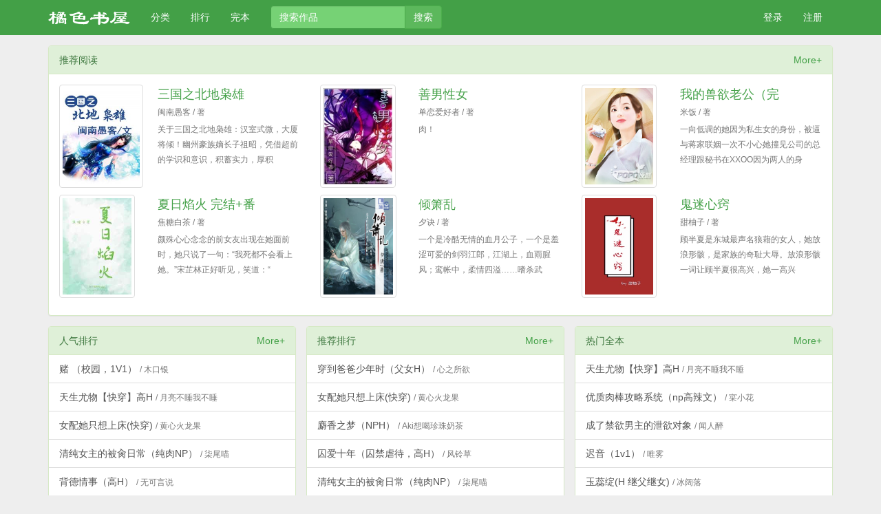

--- FILE ---
content_type: text/html
request_url: https://www.shandianys.com/index.php/vod/type/id/4.html
body_size: 25584
content:
<!DOCTYPE html>
<html>
<head>
<meta http-equiv="Content-Type" content="text/html; charset=gbk" />
<title>PO18文-热门的免费小说阅读网</title>
<link href="https://www.shandianys.com" rel="canonical" />
<meta name="keywords" content="PO18文,小说,小说网,免费小说,都市小说阅读,总裁小说,重生小说,都市言情,穿越小说" />
<meta name="description" content="PO18文(shandianys.com)热门网络小说最新章节,免费小说网站,提供玄幻奇幻、都市言情、武侠修真、网游竞技、惊悚悬疑、历史穿越、恐怖悬疑等在线阅读与下载,是最热门的免费小说网站。" />
<meta http-equiv="X-UA-Compatible" content="IE=edge,chrome=1" />
<meta name="renderer" content="webkit" />
<meta name="viewport" content="width=device-width, initial-scale=1.0, user-scalable=0, minimum-scale=1.0, maximum-scale=1.0">
<meta name="applicable-device" content="pc,mobile">
<meta http-equiv="Cache-Control" content="no-transform" />
<meta http-equiv="Cache-Control" content="no-siteapp" />
<link href="/novel/css/bootstrap.min.css" rel="stylesheet" />
<link href="/novel/css/buttons.css" rel="stylesheet" />
<link href="/novel/css/site.css" rel="stylesheet" />
<link rel="icon" type="image/png" href="/novel/images/favicon-32x32.png" sizes="32x32">
<link rel="icon" type="image/png" href="/novel/images/favicon-16x16.png" sizes="16x16">
<script src="/novel/js/jquery191.min.js"></script>
<script src="/novel/js/bootstrap.min.js"></script>
<!--[if lt IE 9]>
<script src="/novel/js/respond.min.js"></script>
<![endif]-->
<script src="/novel/js/book.js" type="text/javascript"></script>
    <script src="/novel/js/profit.js" type="text/javascript"></script>
</head>

<body>
<div class="navbar navbar-inverse" id="header">
    <div class="container">
        <div class="navbar-header">
            <button class="navbar-toggle collapsed" type="button" data-toggle="collapse" data-target=".bs-navbar-collapse">
                <span class="icon-bar"></span>
                <span class="icon-bar"></span>
                <span class="icon-bar"></span>
            </button>
            <a class="navbar-brand" href="/">
                <img class="navbar-logo" src="/novel/images/navbar-logo.png"></a>
        </div>
        <nav class="collapse navbar-collapse bs-navbar-collapse" role="navigation" id="nav-header">
            <ul class="nav navbar-nav">
                <li>
                    <a href="/list/">分类</a></li>
                <li>
                    <a href="/top/">排行</a></li>
                <li>
                    <a href="/wanben/">完本</a></li>
            </ul>
            <script>searchBox();</script>
            <ul class="nav navbar-nav navbar-right">
                <script>login();</script></ul>
        </nav>
    </div>
</div>
<div class="container body-content">
    <div class="panel panel-success">
        <div class="panel-heading">推荐阅读
            <a class="pull-right" href="/top/toptime/">More+</a></div>
        <div class="panel-body">
            <div class="row">
                
<div class="col-md-4 col-xs-4 book-coverlist">
  <div class="row">
    <div class="col-md-5">
      <a href="https://www.shandianys.com/book/6/">
        <img class="thumbnail" src="https://img.shandianys.com/image/0/6/6s.jpg" alt="三国之北地枭雄"></a>
    </div>
    <div class="col-md-7 pl0 mb10">
      <div class="caption">
        <h4>
          <a href="https://www.shandianys.com/book/6/" title="三国之北地枭雄">三国之北地枭雄</a></h4>
        <small class="text-muted fs-12">闽南愚客 / 著</small>
        <p class="text-muted fs-12 hidden-xs">    关于三国之北地枭雄：汉室式微，大厦将倾！幽州豪族嫡长子祖昭，凭借超前的学识和意识，积蓄实力，厚积</p></div>
    </div>
  </div>
</div>

<div class="col-md-4 col-xs-4 book-coverlist">
  <div class="row">
    <div class="col-md-5">
      <a href="https://www.shandianys.com/book/5/">
        <img class="thumbnail" src="https://img.shandianys.com/image/0/5/5s.jpg" alt="善男性女"></a>
    </div>
    <div class="col-md-7 pl0 mb10">
      <div class="caption">
        <h4>
          <a href="https://www.shandianys.com/book/5/" title="善男性女">善男性女</a></h4>
        <small class="text-muted fs-12">单恋爱好者 / 著</small>
        <p class="text-muted fs-12 hidden-xs">    肉！
</p></div>
    </div>
  </div>
</div>

<div class="col-md-4 col-xs-4 book-coverlist">
  <div class="row">
    <div class="col-md-5">
      <a href="https://www.shandianys.com/book/4/">
        <img class="thumbnail" src="https://img.shandianys.com/image/0/4/4s.jpg" alt="我的兽欲老公（完）"></a>
    </div>
    <div class="col-md-7 pl0 mb10">
      <div class="caption">
        <h4>
          <a href="https://www.shandianys.com/book/4/" title="我的兽欲老公（完）">我的兽欲老公（完</a></h4>
        <small class="text-muted fs-12">米饭 / 著</small>
        <p class="text-muted fs-12 hidden-xs">    一向低调的她因为私生女的身份，被逼与蒋家联姻一次不小心她撞见公司的总经理跟秘书在XXOO因为两人的身</p></div>
    </div>
  </div>
</div>

<div class="col-md-4 col-xs-4 book-coverlist">
  <div class="row">
    <div class="col-md-5">
      <a href="https://www.shandianys.com/book/3/">
        <img class="thumbnail" src="https://img.shandianys.com/image/0/3/3s.jpg" alt="夏日焰火 完结+番外"></a>
    </div>
    <div class="col-md-7 pl0 mb10">
      <div class="caption">
        <h4>
          <a href="https://www.shandianys.com/book/3/" title="夏日焰火 完结+番外">夏日焰火 完结+番</a></h4>
        <small class="text-muted fs-12">焦糖白茶 / 著</small>
        <p class="text-muted fs-12 hidden-xs">    颜殊心心念念的前女友出现在她面前时，她只说了一句：“我死都不会看上她。”宋芷林正好听见，笑道：“</p></div>
    </div>
  </div>
</div>

<div class="col-md-4 col-xs-4 book-coverlist">
  <div class="row">
    <div class="col-md-5">
      <a href="https://www.shandianys.com/book/2/">
        <img class="thumbnail" src="https://img.shandianys.com/image/0/2/2s.jpg" alt="倾箫乱"></a>
    </div>
    <div class="col-md-7 pl0 mb10">
      <div class="caption">
        <h4>
          <a href="https://www.shandianys.com/book/2/" title="倾箫乱">倾箫乱</a></h4>
        <small class="text-muted fs-12">夕诀 / 著</small>
        <p class="text-muted fs-12 hidden-xs">    一个是冷酷无情的血月公子，一个是羞涩可爱的剑羽江郎，江湖上，血雨腥风；鸾帐中，柔情四溢……嗜杀武</p></div>
    </div>
  </div>
</div>

<div class="col-md-4 col-xs-4 book-coverlist">
  <div class="row">
    <div class="col-md-5">
      <a href="https://www.shandianys.com/book/1/">
        <img class="thumbnail" src="https://img.shandianys.com/image/0/1/1s.jpg" alt="鬼迷心窍"></a>
    </div>
    <div class="col-md-7 pl0 mb10">
      <div class="caption">
        <h4>
          <a href="https://www.shandianys.com/book/1/" title="鬼迷心窍">鬼迷心窍</a></h4>
        <small class="text-muted fs-12">甜柚子 / 著</small>
        <p class="text-muted fs-12 hidden-xs">    顾半夏是东城最声名狼藉的女人，她放浪形骸，是家族的奇耻大辱。放浪形骸一词让顾半夏很高兴，她一高兴</p></div>
    </div>
  </div>
</div>

                <div class="clear"></div>
            </div>
        </div>
    </div>
    <div class="row">
        <div class="col-md-4">
            <div class="panel panel-success">
                <div class="panel-heading">人气排行
                    <a class="pull-right" href="/top/monthvisit/">More+</a></div>
                <ul class="list-group list-top">
                    
<a href="https://www.shandianys.com/book/62028/" title="赌 （校园，1V1）" class="list-group-item">赌 （校园，1V1）
  <small class="text-muted">/ 木口银</small></a>

<a href="https://www.shandianys.com/book/38419/" title="天生尤物【快穿】高H" class="list-group-item">天生尤物【快穿】高H
  <small class="text-muted">/ 月亮不睡我不睡</small></a>

<a href="https://www.shandianys.com/book/2162/" title="女配她只想上床(快穿)" class="list-group-item">女配她只想上床(快穿)
  <small class="text-muted">/ 黄心火龙果</small></a>

<a href="https://www.shandianys.com/book/5169/" title="清纯女主的被肏日常（纯肉NP）" class="list-group-item">清纯女主的被肏日常（纯肉NP）
  <small class="text-muted">/ 柒尾喵</small></a>

<a href="https://www.shandianys.com/book/46305/" title="背德情事（高H）" class="list-group-item">背德情事（高H）
  <small class="text-muted">/ 无可言说</small></a>

<a href="https://www.shandianys.com/book/31872/" title="淫乱小镇" class="list-group-item">淫乱小镇
  <small class="text-muted">/ 墨寒砚</small></a>

<a href="https://www.shandianys.com/book/36915/" title="优质肉棒攻略系统（np高辣文）" class="list-group-item">优质肉棒攻略系统（np高辣文）
  <small class="text-muted">/ 寀小花</small></a>

<a href="https://www.shandianys.com/book/60463/" title="成了禁欲男主的泄欲对象" class="list-group-item">成了禁欲男主的泄欲对象
  <small class="text-muted">/ 闻人醉</small></a>

<a href="https://www.shandianys.com/book/60821/" title="蜜汁樱桃（产乳 校园 NPH)" class="list-group-item">蜜汁樱桃（产乳 校园 NPH)
  <small class="text-muted">/ 苦咖啡</small></a>

                </ul>
            </div>
        </div>
        <div class="col-md-4 pl0">
            <div class="panel panel-success">
                <div class="panel-heading">推荐排行
                    <a class="pull-right" href="/top/monthvote/">More+</a></div>
                <ul class="list-group list-top">
                    
<a href="https://www.shandianys.com/book/89527/" title="穿到爸爸少年时（父女H）" class="list-group-item">穿到爸爸少年时（父女H）
  <small class="text-muted">/ 心之所欲</small></a>

<a href="https://www.shandianys.com/book/2162/" title="女配她只想上床(快穿)" class="list-group-item">女配她只想上床(快穿)
  <small class="text-muted">/ 黄心火龙果</small></a>

<a href="https://www.shandianys.com/book/67846/" title="麝香之梦（NPH）" class="list-group-item">麝香之梦（NPH）
  <small class="text-muted">/ Aki想喝珍珠奶茶</small></a>

<a href="https://www.shandianys.com/book/61151/" title="囚爱十年（囚禁虐待，高H）" class="list-group-item">囚爱十年（囚禁虐待，高H）
  <small class="text-muted">/ 风铃草</small></a>

<a href="https://www.shandianys.com/book/5169/" title="清纯女主的被肏日常（纯肉NP）" class="list-group-item">清纯女主的被肏日常（纯肉NP）
  <small class="text-muted">/ 柒尾喵</small></a>

<a href="https://www.shandianys.com/book/57159/" title="床戏替身（NPH）" class="list-group-item">床戏替身（NPH）
  <small class="text-muted">/ 豌豆荚</small></a>

<a href="https://www.shandianys.com/book/62028/" title="赌 （校园，1V1）" class="list-group-item">赌 （校园，1V1）
  <small class="text-muted">/ 木口银</small></a>

<a href="https://www.shandianys.com/book/62161/" title="参加直播做爱综艺后我火了(NPH)" class="list-group-item">参加直播做爱综艺后我火了(NPH)
  <small class="text-muted">/ 辞雁</small></a>

<a href="https://www.shandianys.com/book/18337/" title="秘书（高干）" class="list-group-item">秘书（高干）
  <small class="text-muted">/ 阿蛮</small></a>

                </ul>
            </div>
        </div>
        <div class="col-md-4 pl0">
            <div class="panel panel-success">
                <div class="panel-heading">热门全本
                    <a class="pull-right" href="/wanben/">More+</a></div>
                <ul class="list-group list-top">
                    
<a href="https://www.shandianys.com/book/38419/" title="天生尤物【快穿】高H" class="list-group-item">天生尤物【快穿】高H
  <small class="text-muted">/ 月亮不睡我不睡</small></a>

<a href="https://www.shandianys.com/book/36915/" title="优质肉棒攻略系统（np高辣文）" class="list-group-item">优质肉棒攻略系统（np高辣文）
  <small class="text-muted">/ 寀小花</small></a>

<a href="https://www.shandianys.com/book/60463/" title="成了禁欲男主的泄欲对象" class="list-group-item">成了禁欲男主的泄欲对象
  <small class="text-muted">/ 闻人醉</small></a>

<a href="https://www.shandianys.com/book/72123/" title="迟音（1v1）" class="list-group-item">迟音（1v1）
  <small class="text-muted">/ 唯雾</small></a>

<a href="https://www.shandianys.com/book/62068/" title="玉蕊绽(H 继父继女)" class="list-group-item">玉蕊绽(H 继父继女)
  <small class="text-muted">/ 冰阔落</small></a>

<a href="https://www.shandianys.com/book/57159/" title="床戏替身（NPH）" class="list-group-item">床戏替身（NPH）
  <small class="text-muted">/ 豌豆荚</small></a>

<a href="https://www.shandianys.com/book/62393/" title="越线（婚后 H）" class="list-group-item">越线（婚后 H）
  <small class="text-muted">/ 一枝独秀</small></a>

<a href="https://www.shandianys.com/book/56551/" title="睡了竹马的好兄弟（NPH）" class="list-group-item">睡了竹马的好兄弟（NPH）
  <small class="text-muted">/ 彧卿</small></a>

<a href="https://www.shandianys.com/book/55546/" title="暗恋［校园 1v1］" class="list-group-item">暗恋［校园 1v1］
  <small class="text-muted">/ 雪莉</small></a>

                </ul>
            </div>
        </div>
    </div>
    <div class="row">
        <div class="col-md-8 pt0">
            <div class="panel panel-success">
                <div class="panel-heading">最近更新
                    <a class="pull-right" href="/top/lastupdate/">More+</a></div>
                <table class="table">
                    
<tr>
  <td class="text-muted hidden-xs" width="10%">历史</td>
  <td>
    <a href="https://www.shandianys.com/book/105564/" title="开局师姐带我跑，我把师姐变病娇">开局师姐带我跑，我把师姐变病娇</a></td>
  <td class="hidden-xs">
    <a href="/book/105564/27695625.html" title="第216章">第216章</a></td>
  <td class="text-muted fs-12" title="姝茉">姝茉</td>
  <td class="fs-12">01-21 17:49</td></tr>

<tr>
  <td class="text-muted hidden-xs" width="10%">其他</td>
  <td>
    <a href="https://www.shandianys.com/book/105563/" title="伪装成低级雄虫后多了个老婆">伪装成低级雄虫后多了个老婆</a></td>
  <td class="hidden-xs">
    <a href="/book/105563/27695409.html" title="第96章">第96章</a></td>
  <td class="text-muted fs-12" title="兔小卷">兔小卷</td>
  <td class="fs-12">01-21 17:48</td></tr>

<tr>
  <td class="text-muted hidden-xs" width="10%">其他</td>
  <td>
    <a href="https://www.shandianys.com/book/105562/" title="我，社畜，氪金养老婆">我，社畜，氪金养老婆</a></td>
  <td class="hidden-xs">
    <a href="/book/105562/27695313.html" title="第55章">第55章</a></td>
  <td class="text-muted fs-12" title="八月中林">八月中林</td>
  <td class="fs-12">01-21 17:47</td></tr>

<tr>
  <td class="text-muted hidden-xs" width="10%">其他</td>
  <td>
    <a href="https://www.shandianys.com/book/105561/" title="他们看我的眼神怎么不太对">他们看我的眼神怎么不太对</a></td>
  <td class="hidden-xs">
    <a href="/book/105561/27695258.html" title="第159章">第159章</a></td>
  <td class="text-muted fs-12" title="墨兔儿">墨兔儿</td>
  <td class="fs-12">01-21 17:47</td></tr>

<tr>
  <td class="text-muted hidden-xs" width="10%">其他</td>
  <td>
    <a href="https://www.shandianys.com/book/105560/" title="却只字不提">却只字不提</a></td>
  <td class="hidden-xs">
    <a href="/book/105560/27695099.html" title="第68章">第68章</a></td>
  <td class="text-muted fs-12" title="战略审批后">战略审批后</td>
  <td class="fs-12">01-21 17:46</td></tr>

<tr>
  <td class="text-muted hidden-xs" width="10%">其他</td>
  <td>
    <a href="https://www.shandianys.com/book/105559/" title="错爱">错爱</a></td>
  <td class="hidden-xs">
    <a href="/book/105559/27695031.html" title="第25章">第25章</a></td>
  <td class="text-muted fs-12" title="维C银翘片">维C银翘片</td>
  <td class="fs-12">01-21 17:46</td></tr>

<tr>
  <td class="text-muted hidden-xs" width="10%">其他</td>
  <td>
    <a href="https://www.shandianys.com/book/105558/" title="如何破解家庭危机">如何破解家庭危机</a></td>
  <td class="hidden-xs">
    <a href="/book/105558/27695006.html" title="第85章">第85章</a></td>
  <td class="text-muted fs-12" title="更元">更元</td>
  <td class="fs-12">01-21 17:46</td></tr>

<tr>
  <td class="text-muted hidden-xs" width="10%">其他</td>
  <td>
    <a href="https://www.shandianys.com/book/105557/" title="Morning!木头人">Morning!木头人</a></td>
  <td class="hidden-xs">
    <a href="/book/105557/27694921.html" title="第137章">第137章</a></td>
  <td class="text-muted fs-12" title="步帘衣">步帘衣</td>
  <td class="fs-12">01-21 17:45</td></tr>

<tr>
  <td class="text-muted hidden-xs" width="10%">玄幻</td>
  <td>
    <a href="https://www.shandianys.com/book/105556/" title="反杀怎么不算自救">反杀怎么不算自救</a></td>
  <td class="hidden-xs">
    <a href="/book/105556/27694784.html" title="第62章">第62章</a></td>
  <td class="text-muted fs-12" title="明月希">明月希</td>
  <td class="fs-12">01-21 17:44</td></tr>

<tr>
  <td class="text-muted hidden-xs" width="10%">其他</td>
  <td>
    <a href="https://www.shandianys.com/book/105555/" title="渡鸦悖论">渡鸦悖论</a></td>
  <td class="hidden-xs">
    <a href="/book/105555/27694722.html" title="第111章">第111章</a></td>
  <td class="text-muted fs-12" title="月昼">月昼</td>
  <td class="fs-12">01-21 17:44</td></tr>

<tr>
  <td class="text-muted hidden-xs" width="10%">其他</td>
  <td>
    <a href="https://www.shandianys.com/book/105554/" title="绝对服从">绝对服从</a></td>
  <td class="hidden-xs">
    <a href="/book/105554/27694611.html" title="第90章">第90章</a></td>
  <td class="text-muted fs-12" title="良月十三">良月十三</td>
  <td class="fs-12">01-21 17:43</td></tr>

<tr>
  <td class="text-muted hidden-xs" width="10%">其他</td>
  <td>
    <a href="https://www.shandianys.com/book/105553/" title="地下偶像可以谈恋爱吗">地下偶像可以谈恋爱吗</a></td>
  <td class="hidden-xs">
    <a href="/book/105553/27694521.html" title="第95章">第95章</a></td>
  <td class="text-muted fs-12" title="叹酸">叹酸</td>
  <td class="fs-12">01-21 17:42</td></tr>

<tr>
  <td class="text-muted hidden-xs" width="10%">其他</td>
  <td>
    <a href="https://www.shandianys.com/book/105552/" title="为了工作，男同就男同">为了工作，男同就男同</a></td>
  <td class="hidden-xs">
    <a href="/book/105552/27694426.html" title="第158章">第158章</a></td>
  <td class="text-muted fs-12" title="言朝暮">言朝暮</td>
  <td class="fs-12">01-21 17:42</td></tr>

<tr>
  <td class="text-muted hidden-xs" width="10%">其他</td>
  <td>
    <a href="https://www.shandianys.com/book/105551/" title="冬旅飞鸟">冬旅飞鸟</a></td>
  <td class="hidden-xs">
    <a href="/book/105551/27694268.html" title="第72章">第72章</a></td>
  <td class="text-muted fs-12" title="岱鼠悠">岱鼠悠</td>
  <td class="fs-12">01-21 17:41</td></tr>

<tr>
  <td class="text-muted hidden-xs" width="10%">其他</td>
  <td>
    <a href="https://www.shandianys.com/book/105550/" title="七零对照组小夫妻吃瓜日常">七零对照组小夫妻吃瓜日常</a></td>
  <td class="hidden-xs">
    <a href="/book/105550/27694196.html" title="七零对照组小夫妻吃瓜日常 第152节">七零对照组小夫妻吃瓜日常 第152节</a></td>
  <td class="text-muted fs-12" title="猫小酥">猫小酥</td>
  <td class="fs-12">01-21 17:40</td></tr>

<tr>
  <td class="text-muted hidden-xs" width="10%">其他</td>
  <td>
    <a href="https://www.shandianys.com/book/105549/" title="外星崽崽今天掉马了吗">外星崽崽今天掉马了吗</a></td>
  <td class="hidden-xs">
    <a href="/book/105549/27694044.html" title="第70章">第70章</a></td>
  <td class="text-muted fs-12" title="三力猫">三力猫</td>
  <td class="fs-12">01-21 17:39</td></tr>

<tr>
  <td class="text-muted hidden-xs" width="10%">其他</td>
  <td>
    <a href="https://www.shandianys.com/book/105548/" title="我在星际靠美食复苏地球">我在星际靠美食复苏地球</a></td>
  <td class="hidden-xs">
    <a href="/book/105548/27693974.html" title="第192章">第192章</a></td>
  <td class="text-muted fs-12" title="天仙狂醉">天仙狂醉</td>
  <td class="fs-12">01-21 17:39</td></tr>

<tr>
  <td class="text-muted hidden-xs" width="10%">其他</td>
  <td>
    <a href="https://www.shandianys.com/book/105547/" title="飞光">飞光</a></td>
  <td class="hidden-xs">
    <a href="/book/105547/27693782.html" title="第77章">第77章</a></td>
  <td class="text-muted fs-12" title="岫青晓白">岫青晓白</td>
  <td class="fs-12">01-21 17:38</td></tr>

                </table>
            </div>
        </div>
        <div class="col-md-4 pl0 pt0">
            <div class="panel panel-success">
                <div class="panel-heading">最新小说
                    <a class="pull-right" href="/top/postdate/">More+</a></div>
                <table class="table">
                
<tr>
  <td class="text-muted">历史</td>
  <td>
    <a href="https://www.shandianys.com/book/105564/" title="开局师姐带我跑，我把师姐变病娇">开局师姐带我跑，我把师姐变病娇</a></td>
  <td class="text-muted fs-12" title="姝茉">姝茉</td></tr>

<tr>
  <td class="text-muted">其他</td>
  <td>
    <a href="https://www.shandianys.com/book/105563/" title="伪装成低级雄虫后多了个老婆">伪装成低级雄虫后多了个老婆</a></td>
  <td class="text-muted fs-12" title="兔小卷">兔小卷</td></tr>

<tr>
  <td class="text-muted">其他</td>
  <td>
    <a href="https://www.shandianys.com/book/105562/" title="我，社畜，氪金养老婆">我，社畜，氪金养老婆</a></td>
  <td class="text-muted fs-12" title="八月中林">八月中林</td></tr>

<tr>
  <td class="text-muted">其他</td>
  <td>
    <a href="https://www.shandianys.com/book/105561/" title="他们看我的眼神怎么不太对">他们看我的眼神怎么不太对</a></td>
  <td class="text-muted fs-12" title="墨兔儿">墨兔儿</td></tr>

<tr>
  <td class="text-muted">其他</td>
  <td>
    <a href="https://www.shandianys.com/book/105560/" title="却只字不提">却只字不提</a></td>
  <td class="text-muted fs-12" title="战略审批后">战略审批后</td></tr>

<tr>
  <td class="text-muted">其他</td>
  <td>
    <a href="https://www.shandianys.com/book/105559/" title="错爱">错爱</a></td>
  <td class="text-muted fs-12" title="维C银翘片">维C银翘片</td></tr>

<tr>
  <td class="text-muted">其他</td>
  <td>
    <a href="https://www.shandianys.com/book/105558/" title="如何破解家庭危机">如何破解家庭危机</a></td>
  <td class="text-muted fs-12" title="更元">更元</td></tr>

<tr>
  <td class="text-muted">其他</td>
  <td>
    <a href="https://www.shandianys.com/book/105557/" title="Morning!木头人">Morning!木头人</a></td>
  <td class="text-muted fs-12" title="步帘衣">步帘衣</td></tr>

<tr>
  <td class="text-muted">玄幻</td>
  <td>
    <a href="https://www.shandianys.com/book/105556/" title="反杀怎么不算自救">反杀怎么不算自救</a></td>
  <td class="text-muted fs-12" title="明月希">明月希</td></tr>

<tr>
  <td class="text-muted">其他</td>
  <td>
    <a href="https://www.shandianys.com/book/105555/" title="渡鸦悖论">渡鸦悖论</a></td>
  <td class="text-muted fs-12" title="月昼">月昼</td></tr>

<tr>
  <td class="text-muted">其他</td>
  <td>
    <a href="https://www.shandianys.com/book/105554/" title="绝对服从">绝对服从</a></td>
  <td class="text-muted fs-12" title="良月十三">良月十三</td></tr>

<tr>
  <td class="text-muted">其他</td>
  <td>
    <a href="https://www.shandianys.com/book/105553/" title="地下偶像可以谈恋爱吗">地下偶像可以谈恋爱吗</a></td>
  <td class="text-muted fs-12" title="叹酸">叹酸</td></tr>

<tr>
  <td class="text-muted">其他</td>
  <td>
    <a href="https://www.shandianys.com/book/105552/" title="为了工作，男同就男同">为了工作，男同就男同</a></td>
  <td class="text-muted fs-12" title="言朝暮">言朝暮</td></tr>

<tr>
  <td class="text-muted">其他</td>
  <td>
    <a href="https://www.shandianys.com/book/105551/" title="冬旅飞鸟">冬旅飞鸟</a></td>
  <td class="text-muted fs-12" title="岱鼠悠">岱鼠悠</td></tr>

<tr>
  <td class="text-muted">其他</td>
  <td>
    <a href="https://www.shandianys.com/book/105550/" title="七零对照组小夫妻吃瓜日常">七零对照组小夫妻吃瓜日常</a></td>
  <td class="text-muted fs-12" title="猫小酥">猫小酥</td></tr>

<tr>
  <td class="text-muted">其他</td>
  <td>
    <a href="https://www.shandianys.com/book/105549/" title="外星崽崽今天掉马了吗">外星崽崽今天掉马了吗</a></td>
  <td class="text-muted fs-12" title="三力猫">三力猫</td></tr>

<tr>
  <td class="text-muted">其他</td>
  <td>
    <a href="https://www.shandianys.com/book/105548/" title="我在星际靠美食复苏地球">我在星际靠美食复苏地球</a></td>
  <td class="text-muted fs-12" title="天仙狂醉">天仙狂醉</td></tr>

<tr>
  <td class="text-muted">其他</td>
  <td>
    <a href="https://www.shandianys.com/book/105547/" title="飞光">飞光</a></td>
  <td class="text-muted fs-12" title="岫青晓白">岫青晓白</td></tr>

                </table>
            </div>
        </div>
        <div class="clear"></div>
    </div>
    <!-- 友情链接 -->
    <div class="panel panel-success hidden-xs">
        <div class="panel-heading">
            <span class="text-muted">友情链接</span></div>
        <a href="https://www.shandianys.com" target="_blank">PO18文</a>
        
        </div>
    </div>
    <script>foot();</script></div>
			<script src="/scripts/analytics.js"></script>
	<script>
(function(){
    var bp = document.createElement('script');
    var curProtocol = window.location.protocol.split(':')[0];
    if (curProtocol === 'https') {
        bp.src = 'https://zz.bdstatic.com/linksubmit/push.js';
    }
    else {
        bp.src = 'http://push.zhanzhang.baidu.com/push.js';
    }
    var s = document.getElementsByTagName("script")[0];
    s.parentNode.insertBefore(bp, s);
})();
</script>
</body>

</html>

--- FILE ---
content_type: application/javascript
request_url: https://www.shandianys.com/novel/js/book.js
body_size: 3700
content:
//cookie处理
var Cookie = {
    get: function (n) {
        var dc = "; " + document.cookie + "; ";
        var coo = dc.indexOf("; " + n + "=");
        if (coo != -1) {
            var s = dc.substring(coo + n.length + 3, dc.length);
            return unescape(s.substring(0, s.indexOf("; ")));
        } else {
            return null;
        }
    },
    set: function (name, value, expires, path, domain, secure) {
        var expDays = expires * 24 * 60 * 60 * 3;
        var expDate = new Date();
        expDate.setTime(expDate.getTime() + expDays);
        var expString = expires ? "; expires=" + expDate.toGMTString() : "";
        var pathString = "; path=" + (path || "/");
        var domain = domain ? "; domain=" + domain : "";
        document.cookie = name + "=" + escape(value) + expString + domain + pathString + (secure ? "; secure" : "");
    },
    del: function (n) {
        var exp = new Date();
        exp.setTime(exp.getTime() - 1);
        var cval = this.get(n);
        if (cval != null) document.cookie = n + "=" + cval + ";expires=" + exp.toGMTString();
    }
}

//增加阅读数
function readbook(bookid) {
    $.get("/modules/article/articlevisit.php?id=" + bookid);
}

function vote_nomsg(aid) {
    $.get('/modules/article/uservote.php?id=' + aid + '&ajax_request=1');
}

function addBookmark(title, url) {
    if (!title) {
        title = document.title
    }
    if (!url) {
        url = window.location.href
    }
    if (window.sidebar) {
        window.sidebar.addPanel(title, url, "");
    } else if (document.all) {
        window.external.AddFavorite(url, title);
    } else if (window.opera || window.print) {
        alert('浏览器不支持，请使用Ctrl + D 收藏！');
        return true;
    }
}

function killErrors() {
    return true;
}
window.onerror = killErrors;

/**
 * 用户信息Cookie显示
 */
var jieqiUserInfo = new Array();
jieqiUserInfo['jieqiUserId'] = 0;
jieqiUserInfo['jieqiUserUname'] = '';
jieqiUserInfo['jieqiUserName'] = '';
jieqiUserInfo['jieqiUserGroup'] = 0;
if (document.cookie.indexOf('jieqiUserInfo') >= 0) {
    var cookieInfo = get_cookie_value('jieqiUserInfo');
    start = 0;
    offset = cookieInfo.indexOf(',', start);
    while (offset > 0) {
        tmpval = cookieInfo.substring(start, offset);
        tmpidx = tmpval.indexOf('=');
        if (tmpidx > 0) {
            tmpname = tmpval.substring(0, tmpidx);
            tmpval = tmpval.substring(tmpidx + 1, tmpval.length);
            jieqiUserInfo[tmpname] = tmpval
        }
        start = offset + 1;
        if (offset < cookieInfo.length) {
            offset = cookieInfo.indexOf(',', start);
            if (offset == -1) offset = cookieInfo.length
        } else {
            offset = -1
        }
    }
}

function get_cookie_value(Name) {
    var search = Name + "=";
    var returnvalue = "";
    if (document.cookie.length > 0) {
        offset = document.cookie.indexOf(search);
        if (offset != -1) {
            offset += search.length;
            end = document.cookie.indexOf(";", offset);
            if (end == -1) end = document.cookie.length;
            returnvalue = unescape(document.cookie.substring(offset, end))
        }
    }
    return returnvalue
}
var isLogin = jieqiUserInfo['jieqiUserId'] > 0;
function login() {
    if (isLogin) {
        document.writeln("<li><a href=\"\/modules\/article\/bookcase.php\">书架<\/a></li>")
        document.writeln("<li><a href=\"\/userdetail.php\">" + unescape(jieqiUserInfo['jieqiUserName_un']) + "<\/a></li>")
        document.writeln("<li><a href=\"\/logout.php\">退出<\/a></li>")
    } else {
        document.writeln("<li><a href=\"\/login.php\">登录</a></li><li><a href=\"\/register.php\">注册</a></li>")
    }
}

//是否移动端
function is_mobile() {
    var regex_match = /(nokia|iphone|android|motorola|^mot-|softbank|foma|docomo|kddi|up.browser|up.link|htc|dopod|blazer|netfront|helio|hosin|huawei|novarra|CoolPad|webos|techfaith|palmsource|blackberry|alcatel|amoi|ktouch|nexian|samsung|^sam-|s[cg]h|^lge|ericsson|philips|sagem|wellcom|bunjalloo|maui|symbian|smartphone|midp|wap|phone|windows ce|iemobile|^spice|^bird|^zte-|longcos|pantech|gionee|^sie-|portalmmm|jigs browser|hiptop|^benq|haier|^lct|operas*mobi|opera*mini|320x320|240x320|176x220)/i;
    var u = navigator.userAgent;
    if (null == u) {
        return true;
    }
    var result = regex_match.exec(u);
    if (null == result) {
        return false
    } else {
        return true
    }
}

// 搜索框
function searchBox() {
    document.writeln("<form class='navbar-form navbar-left' action=\'/modules/article/search.php\' target='_blank'><div class=\'input-group\'><input type=\'search\'class=\'form-control\'placeholder=\'搜索作品\' name=\'searchkey\'><span class=\'input-group-btn\'><button class=\'btn btn-success\'type=\'submit\'>搜索</button></span></div></form>");
}

// 底部展示内容
function foot() {
    var date=new Date();
    var year=date.getFullYear();

    document.writeln("<footer class='text-center'>");
    if (!is_mobile()) {
        document.writeln("<p>所有小说和章节均由网友上传，转载只为宣传本书让更多读者欣赏。</p>");
    }
    document.writeln("<p>Copyright &copy; "+year+" "+location.host.replace("www.","")+"</p>");
    document.writeln("</footer>");

    //书籍简介展开收缩
    $("#bookIntroMore").off("click").on("click", function () {
        var that = $(this);
        var isExpand = that.data("isExpand");
        var expandHtml = '展开+';
        var shrinkHtml = '收起-';
        var normalHeight = 200;

        function setNormal() {
            that.html(expandHtml);
            $("#bookIntro").height(normalHeight);
            that.data("isExpand", "no");
        }

        function setExpand() {
            that.html(shrinkHtml);
            $("#bookIntro").height("auto");
            that.data("isExpand", "yes");
        }

        isExpand == "yes" ? setNormal() : setExpand();
    });

    backToTop();
    tj();
}

//阅读页键盘操作事件
function ReadKeyEvent() {
    var index_page = $("#linkIndex").attr("href");
    var prev_page =  $("#linkPrev").attr("href");
    var next_page = $("#linkNext").attr("href");

    function jumpPage() {
        var event = document.all ? window.event : arguments[0];
        if (event.keyCode == 37) document.location = prev_page;
        if (event.keyCode == 39) document.location = next_page;
        if (event.keyCode == 13) document.location = index_page;
    }

    document.onkeydown = jumpPage;
}

//处理ajax返回的消息
function showMsg(msg){
    isLogin = isLogin && msg.indexOf("您需要登录")<=0;
    if(!isLogin){
        if(confirm("对不起，您需要登录才能使用本功能！点击确定立即登录。")){
            window.location.href = "/login.php?jumpurl="+location.href;
        }
        return false;
    }

    alert(msg.replace(/<br[^<>]*>/g, '\n'));
}

//推荐书籍
function BookVote(article_id) {
    $.get('/modules/article/uservote.php?id=' + article_id + '&ajax_request=1', function (data) {showMsg(data);});
}

//加入书架
function BookCaseAdd(article_id) {
    var url = '/modules/article/addbookcase.php?bid=' + article_id + '&ajax_request=1';
    $.get(url,function(res){showMsg(res);});
}

//加入书签
function BookCaseMark(article_id, chapter_id) {
    var url = '/modules/article/addbookcase.php?bid=' + article_id + '&cid=' + chapter_id + '&ajax_request=1';
    $.get(url,function(res){showMsg(res);});
}

function chapterListShow(){
    $("#btn-All").on("click",function(){
        var listCon = $("#list-chapterAll");
        var displayState = listCon.css("display") != "none";
        if(displayState){
            listCon.hide();
        }else{
            listCon.show();
            var top = listCon.offset().top - 50;
            window.scrollTo(0,top);
        }
    })
}

//back to top
function backToTop() {
    document.writeln("<div class=\"back-to-top\" id=\"back-to-top\" title='返回顶部'><i>∧</i></div>");

    var left = ($(document).width() - $(".body-content").width()) / 2 + $(".body-content").width() + 10;
    if(is_mobile()){
        $("#back-to-top").css({right:10,bottom:"30%"});
    }else{
        $("#back-to-top").css({left: left});
    }

    $(window).resize(function () {
        if ($(document).width() - $(".body-content").width() < 100) {
            $("#back-to-top").hide();
        } else {
            $("#back-to-top").show();
            var left = ($(document).width() - $(".body-content").width()) / 2 + $(".body-content").width() + 10;

            if(is_mobile()){
                $("#back-to-top").css({right:10,bottom:"30%"});
            }else{
                $("#back-to-top").css({left: left});
            }
        }
    });

    var isie6 = window.XMLHttpRequest ? false : true;

    function newtoponload() {
        var c = $("#back-to-top");

        function b() {
            var a = document.documentElement.scrollTop || window.pageYOffset || document.body.scrollTop;
            if (a > 100) {
                if (isie6) {
                    c.hide();
                    clearTimeout(window.show);
                    window.show = setTimeout(function () {
                        var d = document.documentElement.scrollTop || window.pageYOffset || document.body.scrollTop;
                        if (d > 0) {
                            c.fadeIn(100);
                        }
                    }, 300)
                } else {
                    c.fadeIn(100);
                }
            } else {
                c.fadeOut(100);
            }
        }

        if (isie6) {
            c.style.position = "absolute"
        }
        window.onscroll = b;
        b()
    }

    if (window.attachEvent) {
        window.attachEvent("onload", newtoponload)
    } else {
        window.addEventListener("load", newtoponload, false)
    }
    document.getElementById("back-to-top").onclick = function () {
        window.scrollTo(0, 0)
    };
}

// 百度自动推送
function bd_push() {
    var bp = document.createElement('script');
    var curProtocol = window.location.protocol.split(':')[0];
    if (curProtocol === 'https') {
        bp.src = 'https://zz.bdstatic.com/linksubmit/push.js';
    }
    else {
        bp.src = 'http://push.zhanzhang.baidu.com/push.js';
    }
    var s = document.getElementsByTagName("script")[0];
    s.parentNode.insertBefore(bp, s);
}

//统计
function tj() {

}